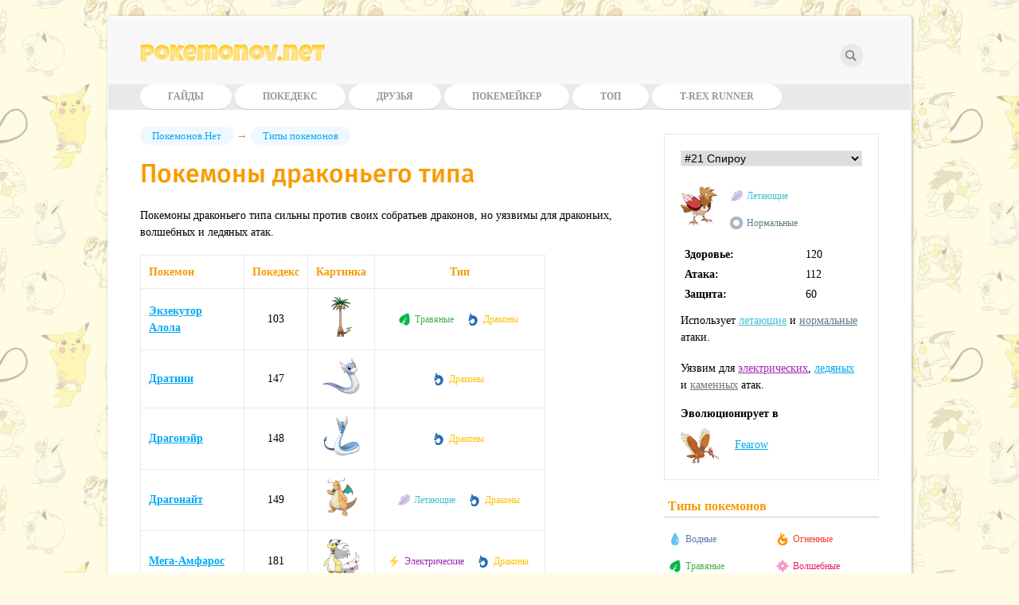

--- FILE ---
content_type: text/html; charset=UTF-8
request_url: https://pokemonov.net/drakony-pokemony
body_size: 16046
content:
<!DOCTYPE html>
<html lang=ru>
<head>
<title>Покемоны типа "Дракон": картинки и список имен</title>
<meta name=description content="Список покемонов драконьего типа с именами, картинками и дополнительными стихиями, определяющими эффективность против других существ из Pokemon GO.">
<meta name=keywords content="драконы покемоны драконьего тип картинки список">
<meta http-equiv=Content-Type content="text/html; charset=UTF-8">
<meta name=viewport content="width=device-width, initial-scale=1">
<base href="https://pokemonov.net/"></base>
<link rel="canonical" href="https://pokemonov.net/drakony-pokemony"/>
<link rel=stylesheet href="/pokemonov/css/style.css" type="text/css" media=all>
<link rel=stylesheet href="/pokemonov/css/genericons-neue.min.css" type="text/css" media=all>
<link rel="shortcut icon" type="image/x-icon" href="/favicon.ico">
<link href="/pokemonov/css/fonts.css" rel="stylesheet">
</head>
<body>
<div id="content" class="c">
<div id="head">
<div class="logo"><a href="/" title="Сайт о Pokemon GO">Pokemonov.net</a>
<form role="search" id="search-form" class="search-form" action="search" method="get" autocomplete="off">
<label><input type="search" id="searchDynamic" class="search-field" data-url="/searchpok.json" placeholder="Что искать?" value="" name="s" title="Искать:"></label>
<input type="submit" class="search-submit" value="Найти!">
</form>
</div>
<div id="topmenu" class="menu">
<div class="topmenuhider genicon"><div class="mleft"></div><div class="mright"></div></div>
<ul>
<li><a href="/guides/" title="Гайды Pokemon GO">Гайды</a></li>
<li><a href="/pokedex/" title="Покедекс Pokemon GO">Покедекс</a></li>
<li><a href="/friends/" title="Найти друзей в Pokemon GO">Друзья</a></li>
<li><a href="/pokemaker" title="Покемейкер">Покемейкер</a></li>
<li><a href="/top" title="Топ Pokemon GO">Топ</a></li>
<li><a href="https://trex-runner.com" title="T-Rex Runner" target="_blank" rel="nofollow">T-Rex Runner</a></li>
</ul>
</div>
</div>
<div id="maincontent">
<div id="breadcrumbs"><span class="pokecrumb"><span class="firstcrumb"><a class="B_homeCrumb" href="/" title="Покемонов Нет">Покемонов.Нет</a></span>  &rarr;  <span class="lastcrumb"><a class="B_crumb" href="/tipy/" title="Типы покемонов">Типы покемонов</a></span></span></div>
<h1>Покемоны драконьего типа</h1>
<p>Покемоны драконьего типа сильны против своих собратьев драконов, но уязвимы для драконьих, волшебных и ледяных атак.</p>
<ul class="info allmoves center">
<li><span>Покемон</span><span>Покедекс</span><span>Картинка</span><span>Тип</span></li>
<li><span><a href="/exeggutor-alola" title="Экзекутор Алола">Экзекутор Алола</a></span><span>103</span><span><a href="/exeggutor-alola" title="Экзекутор Алола"><img itemprop="image" src="/assets/images/pokemony/exeggutor-alola.png" alt="Экзекутор Алола" /></a></span><span class="type"><a class="travyanye" href="/travyanye-pokemony" title="Травяной тип покемонов"><i></i>Травяные</a><a class="drakony" href="/drakony-pokemony" title="Драконий тип покемонов"><i></i>Драконы</a></span></li><li><span><a href="/dratini" title="Дратини">Дратини</a></span><span>147</span><span><a href="/dratini" title="Дратини"><img itemprop="image" src="/assets/images/pokemony/dratini.png" alt="Дратини" /></a></span><span class="type"><a class="drakony" href="/drakony-pokemony" title="Драконий тип покемонов"><i></i>Драконы</a></span></li><li><span><a href="/dragonair" title="Драгонэйр">Драгонэйр</a></span><span>148</span><span><a href="/dragonair" title="Драгонэйр"><img itemprop="image" src="/assets/images/pokemony/dragonair.png" alt="Драгонэйр" /></a></span><span class="type"><a class="drakony" href="/drakony-pokemony" title="Драконий тип покемонов"><i></i>Драконы</a></span></li><li><span><a href="/dragonite" title="Драгонайт">Драгонайт</a></span><span>149</span><span><a href="/dragonite" title="Драгонайт"><img itemprop="image" src="/assets/images/pokemony/dragonite.png" alt="Драгонайт" /></a></span><span class="type"><a class="letayushhie" href="/letayushhie-pokemony" title="Летающий тип покемонов"><i></i>Летающие</a><a class="drakony" href="/drakony-pokemony" title="Драконий тип покемонов"><i></i>Драконы</a></span></li><li><span><a href="/ampharos-mega" title="Мега-Амфарос">Мега-Амфарос</a></span><span>181</span><span><a href="/ampharos-mega" title="Мега-Амфарос"><img itemprop="image" src="/assets/images/pokemony/ampharos-mega.png" alt="Мега-Амфарос" /></a></span><span class="type"><a class="elektricheskie" href="/elektricheskie-pokemony" title="Электрический тип покемонов"><i></i>Электрические</a><a class="drakony" href="/drakony-pokemony" title="Драконий тип покемонов"><i></i>Драконы</a></span></li><li><span><a href="/kingdra" title="Кингдра">Кингдра</a></span><span>230</span><span><a href="/kingdra" title="Кингдра"><img itemprop="image" src="/assets/images/pokemony/kingdra.png" alt="Кингдра" /></a></span><span class="type"><a class="vodnye" href="/vodnye-pokemony" title="Водный тип покемонов"><i></i>Водные</a><a class="drakony" href="/drakony-pokemony" title="Драконий тип покемонов"><i></i>Драконы</a></span></li><li><span><a href="/vibrava" title="Вибрава">Вибрава</a></span><span>329</span><span><a href="/vibrava" title="Вибрава"><img itemprop="image" src="/assets/images/pokemony/vibrava.png" alt="Вибрава" /></a></span><span class="type"><a class="drakony" href="/drakony-pokemony" title="Драконий тип покемонов"><i></i>Драконы</a><a class="zemlyanye" href="/zemlyanye-pokemony" title="Земляной тип покемонов"><i></i>Земляные</a></span></li><li><span><a href="/flygon" title="Флайгон">Флайгон</a></span><span>330</span><span><a href="/flygon" title="Флайгон"><img itemprop="image" src="/assets/images/pokemony/flygon.png" alt="Флайгон" /></a></span><span class="type"><a class="drakony" href="/drakony-pokemony" title="Драконий тип покемонов"><i></i>Драконы</a><a class="zemlyanye" href="/zemlyanye-pokemony" title="Земляной тип покемонов"><i></i>Земляные</a></span></li><li><span><a href="/altaria/" title="Алтария">Алтария</a></span><span>334</span><span><a href="/altaria/" title="Алтария"><img itemprop="image" src="/assets/images/pokemony/altaria.png" alt="Алтария" /></a></span><span class="type"><a class="letayushhie" href="/letayushhie-pokemony" title="Летающий тип покемонов"><i></i>Летающие</a><a class="drakony" href="/drakony-pokemony" title="Драконий тип покемонов"><i></i>Драконы</a></span></li><li><span><a href="/altaria-mega" title="Мега-Алтария">Мега-Алтария</a></span><span>334</span><span><a href="/altaria-mega" title="Мега-Алтария"><img itemprop="image" src="/assets/images/pokemony/altaria-mega.png" alt="Мега-Алтария" /></a></span><span class="type"><a class="drakony" href="/drakony-pokemony" title="Драконий тип покемонов"><i></i>Драконы</a><a class="volshebnye" href="/volshebnye-pokemony" title="Волшебный тип покемонов"><i></i>Волшебные</a></span></li><li><span><a href="/bagon" title="Багон">Багон</a></span><span>371</span><span><a href="/bagon" title="Багон"><img itemprop="image" src="/assets/images/pokemony/bagon.png" alt="Багон" /></a></span><span class="type"><a class="drakony" href="/drakony-pokemony" title="Драконий тип покемонов"><i></i>Драконы</a></span></li><li><span><a href="/shelgon" title="Шелгон">Шелгон</a></span><span>372</span><span><a href="/shelgon" title="Шелгон"><img itemprop="image" src="/assets/images/pokemony/shelgon.png" alt="Шелгон" /></a></span><span class="type"><a class="drakony" href="/drakony-pokemony" title="Драконий тип покемонов"><i></i>Драконы</a></span></li><li><span><a href="/salamence" title="Саламенс">Саламенс</a></span><span>373</span><span><a href="/salamence" title="Саламенс"><img itemprop="image" src="/assets/images/pokemony/salamence.png" alt="Саламенс" /></a></span><span class="type"><a class="letayushhie" href="/letayushhie-pokemony" title="Летающий тип покемонов"><i></i>Летающие</a><a class="drakony" href="/drakony-pokemony" title="Драконий тип покемонов"><i></i>Драконы</a></span></li><li><span><a href="/latias" title="Латиас">Латиас</a></span><span>380</span><span><a href="/latias" title="Латиас"><img itemprop="image" src="/assets/images/pokemony/latias.png" alt="Латиас" /></a></span><span class="type"><a class="drakony" href="/drakony-pokemony" title="Драконий тип покемонов"><i></i>Драконы</a><a class="psihicheskie" href="/psihicheskie-pokemony" title="Психический тип покемонов"><i></i>Психические</a></span></li><li><span><a href="/latios" title="Латиос">Латиос</a></span><span>381</span><span><a href="/latios" title="Латиос"><img itemprop="image" src="/assets/images/pokemony/latios.png" alt="Латиос" /></a></span><span class="type"><a class="drakony" href="/drakony-pokemony" title="Драконий тип покемонов"><i></i>Драконы</a><a class="psihicheskie" href="/psihicheskie-pokemony" title="Психический тип покемонов"><i></i>Психические</a></span></li><li><span><a href="/rayquaza" title="Рейкваза">Рейкваза</a></span><span>384</span><span><a href="/rayquaza" title="Рейкваза"><img itemprop="image" src="/assets/images/pokemony/rayquaza.png" alt="Рейкваза" /></a></span><span class="type"><a class="letayushhie" href="/letayushhie-pokemony" title="Летающий тип покемонов"><i></i>Летающие</a><a class="drakony" href="/drakony-pokemony" title="Драконий тип покемонов"><i></i>Драконы</a></span></li><li><span><a href="/gible" title="Гибл">Гибл</a></span><span>443</span><span><a href="/gible" title="Гибл"><img itemprop="image" src="/assets/images/pokemony/gible.png" alt="Гибл" /></a></span><span class="type"><a class="drakony" href="/drakony-pokemony" title="Драконий тип покемонов"><i></i>Драконы</a><a class="zemlyanye" href="/zemlyanye-pokemony" title="Земляной тип покемонов"><i></i>Земляные</a></span></li><li><span><a href="/gabite" title="Габайт">Габайт</a></span><span>444</span><span><a href="/gabite" title="Габайт"><img itemprop="image" src="/assets/images/pokemony/gabite.png" alt="Габайт" /></a></span><span class="type"><a class="drakony" href="/drakony-pokemony" title="Драконий тип покемонов"><i></i>Драконы</a><a class="zemlyanye" href="/zemlyanye-pokemony" title="Земляной тип покемонов"><i></i>Земляные</a></span></li><li><span><a href="/garchomp" title="Гарчомп">Гарчомп</a></span><span>445</span><span><a href="/garchomp" title="Гарчомп"><img itemprop="image" src="/assets/images/pokemony/garchomp.png" alt="Гарчомп" /></a></span><span class="type"><a class="drakony" href="/drakony-pokemony" title="Драконий тип покемонов"><i></i>Драконы</a><a class="zemlyanye" href="/zemlyanye-pokemony" title="Земляной тип покемонов"><i></i>Земляные</a></span></li><li><span><a href="/dialga" title="Диалга">Диалга</a></span><span>483</span><span><a href="/dialga" title="Диалга"><img itemprop="image" src="/assets/images/pokemony/dialga.png" alt="Диалга" /></a></span><span class="type"><a class="drakony" href="/drakony-pokemony" title="Драконий тип покемонов"><i></i>Драконы</a><a class="stalnye" href="/stalnye-pokemony" title="Стальной тип покемонов"><i></i>Стальные</a></span></li><li><span><a href="/palkia" title="Палкия">Палкия</a></span><span>484</span><span><a href="/palkia" title="Палкия"><img itemprop="image" src="/assets/images/pokemony/palkia.png" alt="Палкия" /></a></span><span class="type"><a class="vodnye" href="/vodnye-pokemony" title="Водный тип покемонов"><i></i>Водные</a><a class="drakony" href="/drakony-pokemony" title="Драконий тип покемонов"><i></i>Драконы</a></span></li><li><span><a href="/giratina-original" title="Гиратина (оригинальная форма)">Гиратина (оригинальная форма)</a></span><span>487</span><span><a href="/giratina-original" title="Гиратина (оригинальная форма)"><img itemprop="image" src="/assets/images/pokemony/giratina-original.png" alt="Гиратина (оригинальная форма)" /></a></span><span class="type"><a class="drakony" href="/drakony-pokemony" title="Драконий тип покемонов"><i></i>Драконы</a><a class="prizraki" href="/prizraki-pokemony" title="Призрачный тип покемонов"><i></i>Призраки</a></span></li><li><span><a href="/giratina/" title="Гиратина">Гиратина</a></span><span>487</span><span><a href="/giratina/" title="Гиратина"><img itemprop="image" src="/assets/images/pokemony/giratina.png" alt="Гиратина" /></a></span><span class="type"><a class="drakony" href="/drakony-pokemony" title="Драконий тип покемонов"><i></i>Драконы</a><a class="prizraki" href="/prizraki-pokemony" title="Призрачный тип покемонов"><i></i>Призраки</a></span></li><li><span><a href="/axew" title="Аксью">Аксью</a></span><span>610</span><span><a href="/axew" title="Аксью"><img itemprop="image" src="/assets/images/pokemony/axew.png" alt="Аксью" /></a></span><span class="type"><a class="drakony" href="/drakony-pokemony" title="Драконий тип покемонов"><i></i>Драконы</a></span></li><li><span><a href="/fraxure" title="Фраксур">Фраксур</a></span><span>611</span><span><a href="/fraxure" title="Фраксур"><img itemprop="image" src="/assets/images/pokemony/fraxure.png" alt="Фраксур" /></a></span><span class="type"><a class="drakony" href="/drakony-pokemony" title="Драконий тип покемонов"><i></i>Драконы</a></span></li><li><span><a href="/haxorus" title="Хаксорус">Хаксорус</a></span><span>612</span><span><a href="/haxorus" title="Хаксорус"><img itemprop="image" src="/assets/images/pokemony/haxorus.png" alt="Хаксорус" /></a></span><span class="type"><a class="drakony" href="/drakony-pokemony" title="Драконий тип покемонов"><i></i>Драконы</a></span></li><li><span><a href="/druddigon" title="Драддигон">Драддигон</a></span><span>621</span><span><a href="/druddigon" title="Драддигон"><img itemprop="image" src="/assets/images/pokemony/druddigon.png" alt="Драддигон" /></a></span><span class="type"><a class="drakony" href="/drakony-pokemony" title="Драконий тип покемонов"><i></i>Драконы</a></span></li><li><span><a href="/deino" title="Дейно">Дейно</a></span><span>633</span><span><a href="/deino" title="Дейно"><img itemprop="image" src="/assets/images/pokemony/deino.png" alt="Дейно" /></a></span><span class="type"><a class="drakony" href="/drakony-pokemony" title="Драконий тип покемонов"><i></i>Драконы</a><a class="temnye" href="/temnye-pokemony" title="Темный тип покемонов"><i></i>Темные</a></span></li><li><span><a href="/zweilous" title="Цвайлус">Цвайлус</a></span><span>634</span><span><a href="/zweilous" title="Цвайлус"><img itemprop="image" src="/assets/images/pokemony/zweilous.png" alt="Цвайлус" /></a></span><span class="type"><a class="drakony" href="/drakony-pokemony" title="Драконий тип покемонов"><i></i>Драконы</a><a class="temnye" href="/temnye-pokemony" title="Темный тип покемонов"><i></i>Темные</a></span></li><li><span><a href="/hydreigon" title="Гидрайгон">Гидрайгон</a></span><span>635</span><span><a href="/hydreigon" title="Гидрайгон"><img itemprop="image" src="/assets/images/pokemony/hydreigon.png" alt="Гидрайгон" /></a></span><span class="type"><a class="drakony" href="/drakony-pokemony" title="Драконий тип покемонов"><i></i>Драконы</a><a class="temnye" href="/temnye-pokemony" title="Темный тип покемонов"><i></i>Темные</a></span></li><li><span><a href="/reshiram" title="Реширам">Реширам</a></span><span>643</span><span><a href="/reshiram" title="Реширам"><img itemprop="image" src="/assets/images/pokemony/reshiram.png" alt="Реширам" /></a></span><span class="type"><a class="ognennye" href="/ognennye-pokemony" title="Огненные тип покемонов"><i></i>Огненные</a><a class="drakony" href="/drakony-pokemony" title="Драконий тип покемонов"><i></i>Драконы</a></span></li><li><span><a href="/zekrom" title="Зекром">Зекром</a></span><span>644</span><span><a href="/zekrom" title="Зекром"><img itemprop="image" src="/assets/images/pokemony/zekrom.png" alt="Зекром" /></a></span><span class="type"><a class="elektricheskie" href="/elektricheskie-pokemony" title="Электрический тип покемонов"><i></i>Электрические</a><a class="drakony" href="/drakony-pokemony" title="Драконий тип покемонов"><i></i>Драконы</a></span></li><li><span><a href="/kyurem/" title="Кюрем">Кюрем</a></span><span>646</span><span><a href="/kyurem/" title="Кюрем"><img itemprop="image" src="/assets/images/pokemony/kyurem.png" alt="Кюрем" /></a></span><span class="type"><a class="drakony" href="/drakony-pokemony" title="Драконий тип покемонов"><i></i>Драконы</a><a class="ledyanye" href="/ledyanye-pokemony" title="Ледяной тип покемонов"><i></i>Ледяные</a></span></li><li><span><a href="/kyurem-white" title="Белый Кюрем">Белый Кюрем</a></span><span>646</span><span><a href="/kyurem-white" title="Белый Кюрем"><img itemprop="image" src="/assets/images/pokemony/kyurem-white.png" alt="Белый Кюрем" /></a></span><span class="type"><a class="drakony" href="/drakony-pokemony" title="Драконий тип покемонов"><i></i>Драконы</a><a class="ledyanye" href="/ledyanye-pokemony" title="Ледяной тип покемонов"><i></i>Ледяные</a></span></li><li><span><a href="/kyurem-black" title="Черный Кюрем">Черный Кюрем</a></span><span>646</span><span><a href="/kyurem-black" title="Черный Кюрем"><img itemprop="image" src="/assets/images/pokemony/kyurem-black.png" alt="Черный Кюрем" /></a></span><span class="type"><a class="drakony" href="/drakony-pokemony" title="Драконий тип покемонов"><i></i>Драконы</a><a class="ledyanye" href="/ledyanye-pokemony" title="Ледяной тип покемонов"><i></i>Ледяные</a></span></li><li><span><a href="/dragalge" title="Драгалг">Драгалг</a></span><span>691</span><span><a href="/dragalge" title="Драгалг"><img itemprop="image" src="/assets/images/pokemony/dragalge.png" alt="Драгалг" /></a></span><span class="type"><a class="drakony" href="/drakony-pokemony" title="Драконий тип покемонов"><i></i>Драконы</a><a class="yadovitye" href="/yadovitye-pokemony" title="Ядовитый тип покемонов"><i></i>Ядовитые</a></span></li><li><span><a href="/tyrunt" title="Тайрант">Тайрант</a></span><span>696</span><span><a href="/tyrunt" title="Тайрант"><img itemprop="image" src="/assets/images/pokemony/tyrunt.png" alt="Тайрант" /></a></span><span class="type"><a class="kamennye" href="/kamennye-pokemony" title="Каменный тип покемонов"><i></i>Каменные</a><a class="drakony" href="/drakony-pokemony" title="Драконий тип покемонов"><i></i>Драконы</a></span></li><li><span><a href="/tyrantrum" title="Тайрантрум">Тайрантрум</a></span><span>697</span><span><a href="/tyrantrum" title="Тайрантрум"><img itemprop="image" src="/assets/images/pokemony/tyrantrum.png" alt="Тайрантрум" /></a></span><span class="type"><a class="kamennye" href="/kamennye-pokemony" title="Каменный тип покемонов"><i></i>Каменные</a><a class="drakony" href="/drakony-pokemony" title="Драконий тип покемонов"><i></i>Драконы</a></span></li><li><span><a href="/goomy" title="Гуми">Гуми</a></span><span>704</span><span><a href="/goomy" title="Гуми"><img itemprop="image" src="/assets/images/pokemony/goomy.png" alt="Гуми" /></a></span><span class="type"><a class="drakony" href="/drakony-pokemony" title="Драконий тип покемонов"><i></i>Драконы</a></span></li><li><span><a href="/sliggoo" title="Слиггу">Слиггу</a></span><span>705</span><span><a href="/sliggoo" title="Слиггу"><img itemprop="image" src="/assets/images/pokemony/sliggoo.png" alt="Слиггу" /></a></span><span class="type"><a class="drakony" href="/drakony-pokemony" title="Драконий тип покемонов"><i></i>Драконы</a></span></li><li><span><a href="/goodra" title="Гудра">Гудра</a></span><span>706</span><span><a href="/goodra" title="Гудра"><img itemprop="image" src="/assets/images/pokemony/goodra.png" alt="Гудра" /></a></span><span class="type"><a class="drakony" href="/drakony-pokemony" title="Драконий тип покемонов"><i></i>Драконы</a></span></li><li><span><a href="/noibat" title="Нойбат">Нойбат</a></span><span>714</span><span><a href="/noibat" title="Нойбат"><img itemprop="image" src="/assets/images/pokemony/noibat.png" alt="Нойбат" /></a></span><span class="type"><a class="letayushhie" href="/letayushhie-pokemony" title="Летающий тип покемонов"><i></i>Летающие</a><a class="drakony" href="/drakony-pokemony" title="Драконий тип покемонов"><i></i>Драконы</a></span></li><li><span><a href="/noivern" title="Нойверн">Нойверн</a></span><span>715</span><span><a href="/noivern" title="Нойверн"><img itemprop="image" src="/assets/images/pokemony/noivern.png" alt="Нойверн" /></a></span><span class="type"><a class="letayushhie" href="/letayushhie-pokemony" title="Летающий тип покемонов"><i></i>Летающие</a><a class="drakony" href="/drakony-pokemony" title="Драконий тип покемонов"><i></i>Драконы</a></span></li><li><span><a href="/zygarde" title="Зайгард">Зайгард</a></span><span>718</span><span><a href="/zygarde" title="Зайгард"><img itemprop="image" src="/assets/images/pokemony/zygarde.png" alt="Зайгард" /></a></span><span class="type"><a class="drakony" href="/drakony-pokemony" title="Драконий тип покемонов"><i></i>Драконы</a><a class="zemlyanye" href="/zemlyanye-pokemony" title="Земляной тип покемонов"><i></i>Земляные</a></span></li>
</ul>
<div id="vk_comments"></div>
</div>
<div id="sidebar">
<div class="sidebarx"></div>
<div class="sideblock">
<select id="pokeselect"><option value="31">#1 Бульбазавр</option>
<option value="33">#2 Айвизавр</option>
<option value="34">#3 Венузавр</option><option value="772">#3 Мега-Венузавр</option>

<option value="35">#4 Чармандер</option>
<option value="36">#5 Чармилион</option>
<option value="46">#6 Чаризард</option><option value="774">#6 Мега-Чаризард X</option>
<option value="773">#6 Мега-Чаризард Y</option>

<option value="37">#7 Сквиртл</option>
<option value="40">#8 Вартортл</option>
<option value="41">#9 Бластойз</option><option value="771">#9 Мега-Бластойз</option>

<option value="38">#10 Катерпи</option>
<option value="39">#11 Метапод</option>
<option value="42">#12 Баттерфри</option>
<option value="43">#13 Видл</option>
<option value="44">#14 Какуна</option>
<option value="45">#15 Бидрилл</option><option value="770">#15 Мега-Бидрилл</option>

<option value="66">#16 Пиджи</option>
<option value="67">#17 Пиджеотто</option>
<option value="68">#18 Пиджеот</option><option value="775">#18 Мега-Пиджеот</option>

<option value="69">#19 Раттата</option><option value="765">#19 Раттата Алола</option>

<option value="70">#20 Ратикейт</option><option value="766">#20 Ратикейт Алола</option>

<option value="71">#21 Спироу</option>
<option value="72">#22 Фироу</option>
<option value="73">#23 Эканс</option>
<option value="74">#24 Эрбок</option>
<option value="75">#25 Пикачу</option>
<option value="76">#26 Райчу</option><option value="562">#26 Райчу Алола</option>

<option value="77">#27 Сэндшрю</option><option value="767">#27 Сэндшрю Алола</option>

<option value="78">#28 Сэндслэш</option><option value="768">#28 Сэндслэш Алола</option>

<option value="79">#29 Нидоран (самка)</option>
<option value="80">#30 Нидорина</option>
<option value="81">#31 Нидоквин</option>
<option value="82">#32 Нидоран (самец)</option>
<option value="83">#33 Нидорино</option>
<option value="84">#34 Нидокинг</option>
<option value="85">#35 Клефейри</option>
<option value="86">#36 Клефейбл</option>
<option value="87">#37 Вульпикс</option><option value="740">#37 Вульпикс Алола</option>

<option value="88">#38 Найнтейлс</option><option value="741">#38 Найнтейлс Алола</option>

<option value="89">#39 Джиглипуф</option>
<option value="90">#40 Виглитафф</option>
<option value="91">#41 Зубат</option>
<option value="92">#42 Голбат</option>
<option value="93">#43 Одиш</option>
<option value="94">#44 Глум</option>
<option value="95">#45 Вайлплум</option>
<option value="97">#46 Парас</option>
<option value="98">#47 Парасект</option>
<option value="99">#48 Венонат</option>
<option value="100">#49 Веномот</option>
<option value="101">#50 Диглетт</option><option value="763">#50 Диглетт Алола</option>

<option value="102">#51 Дагтрио</option><option value="764">#51 Дагтрио Алола</option>

<option value="103">#52 Мяут</option><option value="744">#52 Мяут Алола</option>
<option value="746">#52 Мяут Галар</option>

<option value="104">#53 Персиан</option><option value="745">#53 Персиан Алола</option>

<option value="105">#54 Псайдак</option>
<option value="106">#55 Голдак</option>
<option value="107">#56 Манки</option>
<option value="108">#57 Праймейп</option>
<option value="109">#58 Гроулит</option>
<option value="110">#59 Арканайн</option>
<option value="111">#60 Поливаг</option>
<option value="112">#61 Поливирл</option>
<option value="113">#62 Поливрат</option>
<option value="114">#63 Абра</option>
<option value="115">#64 Кадабра</option>
<option value="116">#65 Алаказам</option>
<option value="117">#66 Мачоп</option>
<option value="118">#67 Мачок</option>
<option value="119">#68 Мачамп</option>
<option value="120">#69 Беллспраут</option>
<option value="121">#70 Випинбелл</option>
<option value="122">#71 Виктрибел</option>
<option value="123">#72 Тентакул</option>
<option value="124">#73 Тентакруэль</option>
<option value="125">#74 Геодуд</option><option value="760">#74 Геодуд Алола</option>

<option value="126">#75 Гравелер</option><option value="761">#75 Гравелер Алола</option>

<option value="127">#76 Голем</option><option value="762">#76 Голем Алола</option>

<option value="129">#77 Понита</option><option value="778">#77 Понита Галар</option>

<option value="130">#78 Рапидаш</option><option value="779">#78 Рапидаш Галар</option>

<option value="131">#79 Слоупок</option><option value="875">#79 Слоупок Галар</option>

<option value="132">#80 Слоубро</option><option value="865">#80 Слоубро Галар</option>
<option value="864">#80 Мега-Слоубро</option>

<option value="133">#81 Магнемайт</option>
<option value="134">#82 Магнетон</option>
<option value="135">#83 Фарфетч'д</option><option value="756">#83 Фарфетч'д Галар</option>

<option value="136">#84 Додуо</option>
<option value="137">#85 Додрио</option>
<option value="138">#86 Сил</option>
<option value="139">#87 Дьюгонг</option>
<option value="140">#88 Граймер</option><option value="743">#88 Граймер Алола</option>

<option value="141">#89 Мак</option><option value="742">#89 Мак Алола</option>

<option value="142">#90 Шеллдер</option>
<option value="143">#91 Клойстер</option>
<option value="144">#92 Гастли</option>
<option value="145">#93 Хонтер</option>
<option value="146">#94 Генгар</option><option value="777">#94 Мега-Генгар</option>

<option value="147">#95 Оникс</option>
<option value="148">#96 Дроузи</option>
<option value="149">#97 Гипно</option>
<option value="150">#98 Краби</option>
<option value="151">#99 Кинглер</option>
<option value="152">#100 Волторб</option>
<option value="153">#101 Электрод</option>
<option value="154">#102 Экзеггут</option>
<option value="155">#103 Экзекутор</option><option value="758">#103 Экзекутор Алола</option>

<option value="156">#104 Кубон</option>
<option value="157">#105 Маровак</option><option value="738">#105 Маровак Алола</option>

<option value="158">#106 Хитмонли</option>
<option value="159">#107 Хитмончан</option>
<option value="160">#108 Ликитунг</option>
<option value="162">#109 Коффинг</option>
<option value="161">#110 Визинг</option><option value="759">#110 Визинг Галар</option>

<option value="163">#111 Райхорн</option>
<option value="164">#112 Райдон</option>
<option value="165">#113 Ченси</option>
<option value="166">#114 Тангела</option>
<option value="167">#115 Кангасхан</option>
<option value="169">#116 Хорси</option>
<option value="170">#117 Сидра</option>
<option value="171">#118 Голдин</option>
<option value="172">#119 Сикинг</option>
<option value="173">#120 Старью</option>
<option value="174">#121 Старми</option>
<option value="175">#122 Мистер Майм</option><option value="806">#122 Мистер Майм Галар</option>

<option value="176">#123 Скайтер</option>
<option value="177">#124 Джинкс</option>
<option value="178">#125 Электробаз</option>
<option value="179">#126 Магмар</option>
<option value="180">#127 Пинсир</option>
<option value="181">#128 Таурус</option>
<option value="182">#129 Мэджикарп</option>
<option value="183">#130 Гаярдос</option><option value="863">#130 Мега-Гиарадос</option>

<option value="184">#131 Лапрас</option>
<option value="185">#132 Дитто</option>
<option value="186">#133 Иви</option>
<option value="187">#134 Вапореон</option>
<option value="188">#135 Джолтеон</option>
<option value="189">#136 Флареон</option>
<option value="191">#137 Поригон</option>
<option value="192">#138 Оманайт</option>
<option value="193">#139 Омастар</option>
<option value="194">#140 Кабуто</option>
<option value="195">#141 Кабутопс</option>
<option value="196">#142 Аэродактиль</option>
<option value="197">#143 Снорлакс</option>
<option value="198">#144 Артикуно</option>
<option value="199">#145 Запдос</option>
<option value="200">#146 Молтрес</option>
<option value="201">#147 Дратини</option>
<option value="202">#148 Драгонэйр</option>
<option value="203">#149 Драгонайт</option>
<option value="204">#150 Мьюту</option><option value="752">#150 Мьюту в броне</option>

<option value="205">#151 Мью</option>
<option value="207">#152 Чикорита</option>
<option value="208">#153 Бейлиф</option>
<option value="209">#154 Меганиум</option>
<option value="210">#155 Синдаквил</option>
<option value="211">#156 Квилава</option>
<option value="212">#157 Тайфложн</option>
<option value="213">#158 Тотодайл</option>
<option value="214">#159 Кроконав</option>
<option value="215">#160 Фералигатор</option>
<option value="216">#161 Сентрет</option>
<option value="217">#162 Фуррет</option>
<option value="218">#163 Хут-хут</option>
<option value="219">#164 Ноктаул</option>
<option value="220">#165 Ледиба</option>
<option value="221">#166 Ледиан</option>
<option value="222">#167 Спинарак</option>
<option value="223">#168 Ариадос</option>
<option value="224">#169 Кробат</option>
<option value="225">#170 Чинчоу</option>
<option value="226">#171 Лантурн</option>
<option value="227">#172 Пичу</option>
<option value="228">#173 Клеффа</option>
<option value="229">#174 Иглибафф</option>
<option value="230">#175 Тогепи</option>
<option value="231">#176 Тогетик</option>
<option value="232">#177 Нату</option>
<option value="233">#178 Ксату</option>
<option value="234">#179 Марип</option>
<option value="235">#180 Флаффи</option>
<option value="236">#181 Амфарос</option><option value="867">#181 Мега-Амфарос</option>

<option value="237">#182 Белоссом</option>
<option value="238">#183 Мэрилл</option>
<option value="239">#184 Азумэрилл</option>
<option value="240">#185 Судовудо</option>
<option value="241">#186 Политоед</option>
<option value="242">#187 Хоппип</option>
<option value="243">#188 Скиплум</option>
<option value="244">#189 Джамплафф</option>
<option value="245">#190 Айпом</option>
<option value="246">#191 Санкерн</option>
<option value="247">#192 Санфлора</option>
<option value="248">#193 Янма</option>
<option value="249">#194 Вупер</option>
<option value="250">#195 Квагсир</option>
<option value="251">#196 Эспеон</option>
<option value="252">#197 Умбреон</option>
<option value="253">#198 Маркроу</option>
<option value="254">#199 Слоукинг</option><option value="866">#199 Слоукинг Галар</option>

<option value="255">#200 Мисдривус</option>
<option value="256">#201 Анноун</option>
<option value="257">#202 Воббуффет</option>
<option value="258">#203 Жирафарик</option>
<option value="259">#204 Пинеко</option>
<option value="260">#205 Форетресс</option>
<option value="261">#206 Данспарс</option>
<option value="262">#207 Глигар</option>
<option value="263">#208 Стиликс</option>
<option value="264">#209 Снаббул</option>
<option value="265">#210 Грэнбул</option>
<option value="266">#211 Квилфиш</option>
<option value="267">#212 Скизор</option>
<option value="268">#213 Шакл</option>
<option value="269">#214 Геракросс</option>
<option value="270">#215 Снизил</option>
<option value="271">#216 Теддиурса</option>
<option value="272">#217 Урсаринг</option>
<option value="273">#218 Слагма</option>
<option value="274">#219 Магкарго</option>
<option value="275">#220 Свайнаб</option>
<option value="276">#221 Пилосвайн</option>
<option value="277">#222 Корсола</option>
<option value="278">#223 Реморейд</option>
<option value="279">#224 Октилерия</option>
<option value="280">#225 Делибёрд</option>
<option value="281">#226 Мантин</option>
<option value="282">#227 Скармори</option>
<option value="283">#228 Хондар</option>
<option value="284">#229 Хондум</option><option value="776">#229 Мега-Хондум</option>

<option value="285">#230 Кингдра</option>
<option value="286">#231 Фанпи</option>
<option value="287">#232 Донфан</option>
<option value="288">#233 Поригон2</option>
<option value="289">#234 Стантлер</option>
<option value="290">#235 Смиргл</option>
<option value="291">#236 Тирог</option>
<option value="292">#237 Хитмонтоп</option>
<option value="293">#238 Смучум</option>
<option value="295">#239 Элекид</option>
<option value="296">#240 Магби</option>
<option value="297">#241 Милтанк</option>
<option value="298">#242 Блисси</option>
<option value="299">#243 Райкоу</option>
<option value="300">#244 Энтей</option>
<option value="301">#245 Сайкун</option>
<option value="302">#246 Ларвитар</option>
<option value="303">#247 Пупитар</option>
<option value="304">#248 Тиранитар</option>
<option value="305">#249 Лугия</option>
<option value="306">#250 Хо-ох</option>
<option value="307">#251 Селеби</option>
<option value="308">#252 Трико</option>
<option value="309">#253 Гровайл</option>
<option value="310">#254 Скептайл</option>
<option value="311">#255 Торчик</option>
<option value="312">#256 Комбаскен</option>
<option value="313">#257 Блазикен</option>
<option value="314">#258 Мадкип</option>
<option value="315">#259 Марштомп</option>
<option value="316">#260 Свамперт</option>
<option value="317">#261 Пучиена</option>
<option value="318">#262 Майтиена</option>
<option value="319">#263 Зигзагун</option><option value="753">#263 Зигзагун Галар</option>

<option value="320">#264 Лайнун</option><option value="754">#264 Лайнун Галар</option>

<option value="321">#265 Вурмпл</option>
<option value="322">#266 Силкун</option>
<option value="323">#267 Бьютифлай</option>
<option value="324">#268 Каскун</option>
<option value="325">#269 Дастокс</option>
<option value="326">#270 Лотад</option>
<option value="327">#271 Ламбре</option>
<option value="328">#272 Лудиколо</option>
<option value="329">#273 Сидот</option>
<option value="330">#274 Назлиф</option>
<option value="331">#275 Шифтри</option>
<option value="332">#276 Тейлоу</option>
<option value="333">#277 Свэллоу</option>
<option value="334">#278 Вингал</option>
<option value="335">#279 Пелиппер</option>
<option value="336">#280 Ральтс</option>
<option value="337">#281 Кирлия</option>
<option value="340">#282 Гардевуар</option>
<option value="338">#283 Сурскит</option>
<option value="341">#284 Москирейн</option>
<option value="342">#285 Шрумиш</option>
<option value="343">#286 Брелум</option>
<option value="344">#287 Слакот</option>
<option value="345">#288 Вигорос</option>
<option value="346">#289 Слакинг</option>
<option value="347">#290 Нинкада</option>
<option value="348">#291 Нинджаск</option>
<option value="349">#292 Шединья</option>
<option value="350">#293 Висмур</option>
<option value="351">#294 Лаудред</option>
<option value="352">#295 Эксплауд</option>
<option value="353">#296 Макухита</option>
<option value="354">#297 Харияма</option>
<option value="355">#298 Азурилл</option>
<option value="356">#299 Носпас</option>
<option value="357">#300 Скитти</option>
<option value="358">#301 Делкэтти</option>
<option value="359">#302 Саблай</option>
<option value="360">#303 Мавайл</option>
<option value="361">#304 Арон</option>
<option value="362">#305 Лайрон</option>
<option value="363">#306 Агрон</option>
<option value="364">#307 Медитайт</option>
<option value="365">#308 Медичам</option>
<option value="366">#309 Электрайк</option>
<option value="367">#310 Манектрик</option><option value="862">#310 Мега-Манектрик</option>

<option value="368">#311 Плюсл</option>
<option value="369">#312 Минун</option>
<option value="370">#313 Волбит</option>
<option value="371">#314 Иллюмайз</option>
<option value="372">#315 Розалия</option>
<option value="373">#316 Гульпин</option>
<option value="374">#317 Свалот</option>
<option value="375">#318 Карвана</option>
<option value="376">#319 Шарпедо</option>
<option value="377">#320 Вэйлмир</option>
<option value="378">#321 Вэйлорд</option>
<option value="379">#322 Нумель</option>
<option value="380">#323 Камерупт</option>
<option value="381">#324 Торкол</option>
<option value="382">#325 Споинк</option>
<option value="383">#326 Грумпиг</option>
<option value="384">#327 Спинда</option>
<option value="385">#328 Трапинч</option>
<option value="386">#329 Вибрава</option>
<option value="387">#330 Флайгон</option>
<option value="388">#331 Какнея</option>
<option value="389">#332 Кактурн</option>
<option value="390">#333 Сваблю</option>
<option value="391">#334 Алтария</option><option value="861">#334 Мега-Алтария</option>

<option value="392">#335 Зангус</option>
<option value="393">#336 Севайпер</option>
<option value="394">#337 Лунатон</option>
<option value="395">#338 Солрок</option>
<option value="396">#339 Барбоч</option>
<option value="397">#340 Вискаш</option>
<option value="398">#341 Корфиш</option>
<option value="399">#342 Крадонт</option>
<option value="400">#343 Балтой</option>
<option value="401">#344 Клэйдол</option>
<option value="402">#345 Лилип</option>
<option value="403">#346 Крадили</option>
<option value="404">#347 Анорит</option>
<option value="405">#348 Армальдо</option>
<option value="406">#349 Фибас</option>
<option value="407">#350 Майлотик</option>
<option value="408">#351 Кастформ</option><option value="845">#351 Солнечный Кастформ</option>
<option value="847">#351 Снежный Кастформ</option>
<option value="846">#351 Дождливый Кастформ</option>

<option value="409">#352 Кеклеон</option>
<option value="410">#353 Шапет</option>
<option value="411">#354 Банетта</option>
<option value="412">#355 Даскал</option>
<option value="413">#356 Дасклопс</option>
<option value="414">#357 Тропиус</option>
<option value="415">#358 Чимечо</option>
<option value="416">#359 Абсол</option>
<option value="417">#360 Винаут</option>
<option value="418">#361 Снорант</option>
<option value="419">#362 Глали</option>
<option value="420">#363 Сфил</option>
<option value="421">#364 Силео</option>
<option value="422">#365 Валрейн</option>
<option value="423">#366 Кламперл</option>
<option value="424">#367 Хантейл</option>
<option value="425">#368 Горбисс</option>
<option value="426">#369 Реликант</option>
<option value="427">#370 Лавдиск</option>
<option value="428">#371 Багон</option>
<option value="429">#372 Шелгон</option>
<option value="430">#373 Саламенс</option>
<option value="431">#374 Белдам</option>
<option value="432">#375 Метанг</option>
<option value="433">#376 Метагросс</option>
<option value="434">#377 Реджирок</option>
<option value="435">#378 Реджайс</option>
<option value="436">#379 Реджистил</option>
<option value="437">#380 Латиас</option>
<option value="438">#381 Латиос</option>
<option value="439">#382 Кайогра</option>
<option value="440">#383 Гроудон</option>
<option value="441">#384 Рейкваза</option>
<option value="442">#385 Джирачи</option>
<option value="443">#386 Деоксис</option><option value="444">#386 Деоксис Атака</option>
<option value="445">#386 Деоксис Защита</option>
<option value="446">#386 Деоксис Скорость</option>

<option value="452">#387 Тортвиг</option>
<option value="453">#388 Гротл</option>
<option value="454">#389 Тортерра</option>
<option value="455">#390 Чимчар</option>
<option value="456">#391 Монферно</option>
<option value="457">#392 Инфернейп</option>
<option value="458">#393 Пиплап</option>
<option value="459">#394 Принплап</option>
<option value="460">#395 Эмполеон</option>
<option value="461">#396 Старли</option>
<option value="462">#397 Старэвиа</option>
<option value="463">#398 Стараптор</option>
<option value="464">#399 Бидуф</option>
<option value="465">#400 Бибарель</option>
<option value="466">#401 Крикетот</option>
<option value="467">#402 Крикетьюн</option>
<option value="468">#403 Шинкс</option>
<option value="469">#404 Люксио</option>
<option value="470">#405 Люксрэй</option>
<option value="471">#406 Бадью</option>
<option value="447">#407 Роузрейд</option>
<option value="472">#408 Кранидос</option>
<option value="473">#409 Рампардос</option>
<option value="475">#410 Шелдон</option>
<option value="476">#411 Бастиодон</option>
<option value="477">#412 Бурми</option>
<option value="478">#413 Вормадам</option><option value="558">#413 Песочный Вормадам</option>
<option value="559">#413 Мусорный Вормадам</option>

<option value="479">#414 Мотим</option>
<option value="480">#415 Комби</option>
<option value="481">#416 Веспиквин</option>
<option value="482">#417 Пачирису</option>
<option value="483">#418 Буизель</option>
<option value="484">#419 Флоатзель</option>
<option value="485">#420 Черуби</option>
<option value="486">#421 Черрим</option>
<option value="487">#422 Шеллос</option>
<option value="488">#423 Гастродон</option>
<option value="489">#424 Эмбипом</option>
<option value="490">#425 Дрифлун</option>
<option value="491">#426 Дрифблим</option>
<option value="492">#427 Банири</option>
<option value="493">#428 Лопанни</option><option value="860">#428 Мега-Лопанни</option>

<option value="494">#429 Мисмагиус</option>
<option value="495">#430 Хончкроу</option>
<option value="496">#431 Глеймяу</option>
<option value="497">#432 Пурагли</option>
<option value="498">#433 Чинглинг</option>
<option value="499">#434 Станки</option>
<option value="500">#435 Скунтанк</option>
<option value="501">#436 Бронзор</option>
<option value="502">#437 Бронзонг</option>
<option value="503">#438 Бонсли</option>
<option value="504">#439 Мим Младший</option>
<option value="505">#440 Хэппини</option>
<option value="506">#441 Чатот</option>
<option value="507">#442 Спиритомб</option>
<option value="508">#443 Гибл</option>
<option value="509">#444 Габайт</option>
<option value="510">#445 Гарчомп</option>
<option value="511">#446 Манчлакс</option>
<option value="512">#447 Риолу</option>
<option value="513">#448 Лукарио</option>
<option value="514">#449 Гиппопотас</option>
<option value="515">#450 Гипподон</option>
<option value="516">#451 Скорупи</option>
<option value="517">#452 Драпион</option>
<option value="518">#453 Кроганк</option>
<option value="519">#454 Токсикроук</option>
<option value="520">#455 Карнивайн</option>
<option value="521">#456 Финнеон</option>
<option value="522">#457 Люминеон</option>
<option value="523">#458 Мантик</option>
<option value="524">#459 Сновер</option>
<option value="525">#460 Абомасноу</option><option value="783">#460 Мега-Абомасноу</option>

<option value="526">#461 Вивайл</option>
<option value="527">#462 Магнезон</option>
<option value="528">#463 Ликилики</option>
<option value="529">#464 Райпериор</option>
<option value="530">#465 Тангроут</option>
<option value="531">#466 Элективайр</option>
<option value="532">#467 Магмортар</option>
<option value="533">#468 Тогекисс</option>
<option value="534">#469 Янмега</option>
<option value="535">#470 Лифеон</option>
<option value="536">#471 Гласеон</option>
<option value="537">#472 Глайскор</option>
<option value="538">#473 Мамосвайн</option>
<option value="539">#474 Поригон Z</option>
<option value="540">#475 Галлейд</option>
<option value="448">#476 Пробопасс</option>
<option value="451">#477 Даскнуар</option>
<option value="449">#478 Фросласс</option>
<option value="541">#479 Ротом</option>
<option value="542">#480 Юкси</option>
<option value="543">#481 Месприт</option>
<option value="544">#482 Азельф</option>
<option value="545">#483 Диалга</option>
<option value="546">#484 Палкия</option>
<option value="547">#485 Хитран</option>
<option value="548">#486 Реджигигас</option>
<option value="549">#487 Гиратина</option><option value="550">#487 Гиратина (оригинальная форма)</option>

<option value="551">#488 Кресселия</option>
<option value="552">#489 Фион</option>
<option value="553">#490 Манафи</option>
<option value="554">#491 Даркрай</option>
<option value="555">#492 Шеймин</option><option value="556">#492 Шеймин (Небесная форма)</option>

<option value="557">#493 Аркеус</option>
<option value="569">#494 Виктини</option>
<option value="570">#495 Снайви</option>
<option value="571">#496 Сервайн</option>
<option value="572">#497 Серпериор</option>
<option value="573">#498 Тепиг</option>
<option value="574">#499 Пигнит</option>
<option value="575">#500 Эмбор</option>
<option value="576">#501 Ошавот</option>
<option value="577">#502 Девотт</option>
<option value="578">#503 Самурот</option>
<option value="579">#504 Патрат</option>
<option value="580">#505 Вачхог</option>
<option value="581">#506 Лилипап</option>
<option value="582">#507 Хердиер</option>
<option value="583">#508 Стаутленд</option>
<option value="584">#509 Пуррлойн</option>
<option value="585">#510 Лайпард</option>
<option value="586">#511 Пансейдж</option>
<option value="587">#512 Симисейдж</option>
<option value="588">#513 Пансир</option>
<option value="589">#514 Симисир</option>
<option value="590">#515 Панпур</option>
<option value="591">#516 Симипур</option>
<option value="592">#517 Мунна</option>
<option value="593">#518 Мушарна</option>
<option value="594">#519 Пидов</option>
<option value="595">#520 Транквилл</option>
<option value="596">#521 Анфезант</option>
<option value="597">#522 Блитзл</option>
<option value="598">#523 Зебстрайка</option>
<option value="599">#524 Роггенрола</option>
<option value="600">#525 Болдор</option>
<option value="601">#526 Гигалит</option>
<option value="602">#527 Вубат</option>
<option value="603">#528 Свубэт</option>
<option value="604">#529 Дрилбур</option>
<option value="605">#530 Экскадрил</option>
<option value="606">#531 Аудино</option>
<option value="607">#532 Тимбурр</option>
<option value="608">#533 Гурдур</option>
<option value="609">#534 Конкелдур</option>
<option value="610">#535 Тимпол</option>
<option value="611">#536 Палпитоад</option>
<option value="612">#537 Сейсмитоад</option>
<option value="613">#538 Тро</option>
<option value="614">#539 Соук</option>
<option value="615">#540 Севадл</option>
<option value="616">#541 Свадлун</option>
<option value="618">#542 Ливанни</option>
<option value="617">#543 Венипид</option>
<option value="619">#544 Вирлипид</option>
<option value="620">#545 Сколипид</option>
<option value="621">#546 Коттони</option>
<option value="622">#547 Вимсикотт</option>
<option value="623">#548 Петилил</option>
<option value="624">#549 Лилигант</option>
<option value="625">#550 Баскулин</option>
<option value="626">#551 Сэндайл</option>
<option value="627">#552 Крокорок</option>
<option value="628">#553 Крокодайл</option>
<option value="629">#554 Дарумака</option><option value="749">#554 Дарумака Галар</option>

<option value="630">#555 Дарманитан</option><option value="751">#555 Дарманитан Дзен Галар</option>
<option value="717">#555 Дарманитан Дзен</option>
<option value="750">#555 Дарманитан Галар</option>

<option value="631">#556 Марактус</option>
<option value="632">#557 Двеббл</option>
<option value="633">#558 Крастл</option>
<option value="634">#559 Скрэгги</option>
<option value="635">#560 Скрафти</option>
<option value="636">#561 Сигилиф</option>
<option value="637">#562 Ямаск</option><option value="780">#562 Ямаск Галар</option>

<option value="638">#563 Кофагригус</option>
<option value="639">#564 Тортуга</option>
<option value="640">#565 Каракоста</option>
<option value="641">#566 Архен</option>
<option value="642">#567 Археопс</option>
<option value="643">#568 Траббиш</option>
<option value="644">#569 Гарбодор</option>
<option value="645">#570 Зоруа</option>
<option value="646">#571 Зороарк</option>
<option value="647">#572 Минчино</option>
<option value="648">#573 Чинчино</option>
<option value="649">#574 Готита</option>
<option value="650">#575 Готорита</option>
<option value="651">#576 Готитель</option>
<option value="652">#577 Солосис</option>
<option value="653">#578 Дуосион</option>
<option value="654">#579 Реюниклус</option>
<option value="655">#580 Даклет</option>
<option value="656">#581 Сванна</option>
<option value="657">#582 Ванилайт</option>
<option value="658">#583 Ванилиш</option>
<option value="659">#584 Ванилюкс</option>
<option value="660">#585 Дирлинг</option>
<option value="661">#586 Сосбак</option>
<option value="662">#587 Эмолга</option>
<option value="663">#588 Каррабласт</option>
<option value="664">#589 Эскавальер</option>
<option value="665">#590 Фунгус</option>
<option value="666">#591 Амунгус</option>
<option value="667">#592 Фрилиш</option>
<option value="668">#593 Джеллисент</option>
<option value="669">#594 Аломомола</option>
<option value="670">#595 Джолтик</option>
<option value="671">#596 Гальвантула</option>
<option value="672">#597 Ферросид</option>
<option value="673">#598 Ферроторн</option>
<option value="674">#599 Клинк</option>
<option value="675">#600 Кланг</option>
<option value="676">#601 Клинкланг</option>
<option value="677">#602 Тайнамо</option>
<option value="678">#603 Илектрик</option>
<option value="679">#604 Илектросс</option>
<option value="680">#605 Элджиэм</option>
<option value="681">#606 Бихием</option>
<option value="682">#607 Литвик</option>
<option value="683">#608 Лампент</option>
<option value="684">#609 Шанделюр</option>
<option value="685">#610 Аксью</option>
<option value="686">#611 Фраксур</option>
<option value="687">#612 Хаксорус</option>
<option value="688">#613 Кабчу</option>
<option value="689">#614 Бертик</option>
<option value="690">#615 Криогонал</option>
<option value="691">#616 Шелмет</option>
<option value="692">#617 Аксельгор</option>
<option value="693">#618 Станфиск</option><option value="748">#618 Станфиск Галар</option>

<option value="694">#619 Минфу</option>
<option value="695">#620 Миншао</option>
<option value="696">#621 Драддигон</option>
<option value="697">#622 Голетт</option>
<option value="698">#623 Голурк</option>
<option value="699">#624 Поньярд</option>
<option value="700">#625 Бишарп</option>
<option value="701">#626 Буффалант</option>
<option value="702">#627 Раффлет</option>
<option value="703">#628 Брэйвиари</option>
<option value="704">#629 Валлаби (Виллаби)</option>
<option value="705">#630 Мандибазз</option>
<option value="706">#631 Хитмор</option>
<option value="707">#632 Дюрант</option>
<option value="708">#633 Дейно</option>
<option value="709">#634 Цвайлус</option>
<option value="710">#635 Гидрайгон</option>
<option value="711">#636 Ларвеста</option>
<option value="712">#637 Волкарона</option>
<option value="713">#638 Кобалион</option>
<option value="714">#639 Терракион</option>
<option value="715">#640 Виризион</option>
<option value="716">#641 Торнадус</option><option value="718">#641 Торнадус Териан</option>

<option value="719">#642 Тандурус</option><option value="720">#642 Тандурус Териан</option>

<option value="721">#643 Реширам</option>
<option value="722">#644 Зекром</option>
<option value="723">#645 Ландорус</option><option value="724">#645 Ландорус Териан</option>

<option value="725">#646 Кюрем</option><option value="726">#646 Черный Кюрем</option>
<option value="727">#646 Белый Кюрем</option>

<option value="728">#647 Келдео</option>
<option value="729">#648 Мелоэтта</option><option value="730">#648 Мелоэтта Пируэт</option>

<option value="731">#649 Генесект</option><option value="732">#649 Генесект Сжигатель</option>
<option value="733">#649 Генесект Замораживатель</option>
<option value="734">#649 Генесект Разбрызгиватель</option>
<option value="735">#649 Генесект Шокер</option>

<option value="784">#650 Чеспин</option>
<option value="785">#651 Квилладин</option>
<option value="786">#652 Чеснаут</option>
<option value="787">#653 Феннекин</option>
<option value="788">#654 Брайксен</option>
<option value="789">#655 Дельфокс</option>
<option value="790">#656 Фроки</option>
<option value="791">#657 Фрогадир</option>
<option value="792">#658 Грениндзя</option>
<option value="793">#659 Баннелби</option>
<option value="794">#660 Диггерсби</option>
<option value="795">#661 Флетчлинг</option>
<option value="796">#662 Флетчиндер</option>
<option value="797">#663 Талонфлейм</option>
<option value="798">#664 Скаттербаг</option>
<option value="799">#665 Спевпа</option>
<option value="800">#666 Вивиллон</option>
<option value="801">#667 Литлео</option>
<option value="802">#668 Пайроар</option>
<option value="803">#669 Флабебе</option>
<option value="804">#670 Флоэтт</option>
<option value="805">#671 Флорджес</option>
<option value="807">#672 Скиддо</option>
<option value="808">#673 Гогоат</option>
<option value="809">#674 Панчам</option>
<option value="810">#675 Пангоро</option>
<option value="811">#676 Фурфру</option>
<option value="812">#677 Эспур</option>
<option value="813">#678 Мяустик</option>
<option value="814">#679 Хонедж</option>
<option value="815">#680 Даблейд</option>
<option value="816">#681 Аегислэш</option>
<option value="817">#682 Спритци</option>
<option value="818">#683 Ароматиз</option>
<option value="819">#684 Свирликс</option>
<option value="820">#685 Сларпафф</option>
<option value="821">#686 Инкай</option>
<option value="822">#687 Маламар</option>
<option value="823">#688 Байнакл</option>
<option value="824">#689 Барбаракл</option>
<option value="825">#690 Скрелп</option>
<option value="826">#691 Драгалг</option>
<option value="827">#692 Клончер</option>
<option value="828">#693 Клавицер</option>
<option value="829">#694 Хелиоптайл</option>
<option value="830">#695 Гелиолиск</option>
<option value="831">#696 Тайрант</option>
<option value="832">#697 Тайрантрум</option>
<option value="833">#698 Амаура</option>
<option value="834">#699 Аурорус</option>
<option value="835">#700 Сильвеон</option>
<option value="836">#701 Хаулуча</option>
<option value="837">#702 Дедене</option>
<option value="838">#703 Карбинк</option>
<option value="839">#704 Гуми</option>
<option value="840">#705 Слиггу</option>
<option value="841">#706 Гудра</option>
<option value="842">#707 Клефки</option>
<option value="843">#708 Фантамп</option>
<option value="844">#709 Тревенант</option>
<option value="848">#710 Пампкабу</option>
<option value="849">#711 Горгейст</option>
<option value="850">#712 Бергмайт</option>
<option value="851">#713 Авалагг</option>
<option value="852">#714 Нойбат</option>
<option value="853">#715 Нойверн</option>
<option value="854">#716 Ксернеас</option>
<option value="855">#717 Ивелтал</option>
<option value="856">#718 Зайгард</option>
<option value="857">#719 Дианси</option>
<option value="858">#720 Хупа</option>
<option value="859">#721 Вулканион</option>
<option value="736">#808 Мелтан</option>
<option value="737">#809 Мелметал</option>
<option value="868">#819 Сквовет</option>
<option value="869">#820 Гридент</option>
<option value="870">#831 Вулу</option>
<option value="871">#832 Дабвул</option>
<option value="755">#862 Обстагун</option>
<option value="747">#863 Перрсеркер</option>
<option value="757">#865 Сирфетч'д</option>
<option value="781">#867 Рунеригус</option>
<option value="872">#870 Фалинкс</option>
<option value="873">#888 Зэйшиан</option>
<option value="874">#889 Замазента</option>
</select>
<div id="pokeside">
<span><a id="71" href="/spearow" title="Спироу"><img itemprop="image" src="/assets/images/pokemony/spearow.png" alt="Спироу" /></a></span>
<span class="type"><a class="letayushhie" href="/letayushhie-pokemony" title="Летающий тип покемонов"><i></i>Летающие</a><a class="normalnye" href="/normalnye-pokemony" title="Нормальный тип покемонов"><i></i>Нормальные</a></span>
<ul class="info stats"><li><span>Здоровье:</span> <span>120</span>
<li><span>Атака:</span> <span>112</span>
<li><span>Защита:</span> <span>60</span>
</ul>
<p>Использует <a class="letayushhie" href="/letayushhie-ataki" title="Летающие атаки" target="_blank">летающие</a> и <a class="normalnye" href="/normalnye-ataki" title="Нормальные атаки" target="_blank">нормальные</a> атаки.</p>
<p>Уязвим для <a class="elektricheskie" href="/elektricheskie-ataki" title="Электрические атаки" target="_blank">электрических</a>, <a class="ledyanye" href="/ledyanye-ataki" title="Ледяные атаки" target="_blank">ледяных</a> и <a class="kamennye" href="/kamennye-ataki" title="Каменные атаки" target="_blank">каменных</a> атак.</p>
<div class="sidevol"><span>Эволюционирует в </span><a href="/fearow"><img itemprop="image" src="/assets/images/pokemony/fearow.png" alt="Fearow">Fearow</a></div></div>
</div>
<span class="sidetitle">Типы покемонов</span>
<ul class="sidemenu type"><li><a href="/vodnye-pokemony" class="vodnye" title="Водные покемоны"><i class="icos ico-vodnye"></i>Водные</a></li>
<li><a href="/ognennye-pokemony" class="ognennye" title="Огненные покемоны"><i class="icos ico-ognennye"></i>Огненные</a></li>
<li><a href="/travyanye-pokemony" class="travyanye" title="Травяные покемоны"><i class="icos ico-travyanye"></i>Травяные</a></li>
<li><a href="/volshebnye-pokemony" class="volshebnye" title="Волшебные покемоны"><i class="icos ico-volshebnye"></i>Волшебные</a></li>
<li><a href="/kamennye-pokemony" class="kamennye" title="Каменные покемоны"><i class="icos ico-kamennye"></i>Каменные</a></li>
<li><a href="/elektricheskie-pokemony" class="elektricheskie" title="Электрические покемоны"><i class="icos ico-elektricheskie"></i>Электрические</a></li>
<li><a href="/letayushhie-pokemony" class="letayushhie" title="Летающие покемоны"><i class="icos ico-letayushhie"></i>Летающие</a></li>
<li class="active"><a href="/drakony-pokemony" class="drakony" title="Драконы покемоны"><i class="icos ico-drakony"></i>Драконы</a></li>
<li><a href="/psihicheskie-pokemony" class="psihicheskie" title="Психические покемоны"><i class="icos ico-psihicheskie"></i>Психические</a></li>
<li><a href="/ledyanye-pokemony" class="ledyanye" title="Ледяные покемоны"><i class="icos ico-ledyanye"></i>Ледяные</a></li>
<li><a href="/temnye-pokemony" class="temnye" title="Темные покемоны"><i class="icos ico-temnye"></i>Темные</a></li>
<li><a href="/boevye-pokemony" class="boevye" title="Боевые покемоны"><i class="icos ico-boevye"></i>Боевые</a></li>
<li><a href="/normalnye-pokemony" class="normalnye" title="Нормальные покемоны"><i class="icos ico-normalnye"></i>Нормальные</a></li>
<li><a href="/stalnye-pokemony" class="stalnye" title="Стальные покемоны"><i class="icos ico-stalnye"></i>Стальные</a></li>
<li><a href="/yadovitye-pokemony" class="yadovitye" title="Ядовитые покемоны"><i class="icos ico-yadovitye"></i>Ядовитые</a></li>
<li><a href="/zemlyanye-pokemony" class="zemlyanye" title="Земляные покемоны"><i class="icos ico-zemlyanye"></i>Земляные</a></li>
<li><a href="/nasekomye-pokemony" class="nasekomye" title="Насекомые покемоны"><i class="icos ico-nasekomye"></i>Насекомые</a></li>
<li class="last"><a href="/prizraki-pokemony" class="prizraki" title="Призраки покемоны"><i class="icos ico-prizraki"></i>Призраки</a></li>
</ul>
</div>
<script src="/pokemonov/js/jquery-3.1.1.min.js"></script>
<script>
$(document).ready(function(){var a=$("#pokeside span a").attr("id");$("#pokeselect").val(a)});$("#pokeselect").change(function(){$.ajax({type:"POST",url:"/pokeajax",cache:false,data:"pokeid="+$(this).val(),success:function(a){$("#pokeside").html(a)}})});
</script>
<div id="footer"><span class="siteinfo">Pokemonov.NET &copy;</span></div>
<div id="soverlay"></div>
<script type="text/javascript">
( function() {
	var topmenu, hidermenu, menu, hidersidebar, sidebar, showsidebar, content,soverlay;
	topmenu = document.getElementById( 'topmenu' );
	sidebar = document.getElementById( 'sidebar' );
	content = document.getElementById( 'content' );
	soverlay = document.getElementById( 'soverlay' );
	hidermenu = topmenu.getElementsByClassName( 'mleft' )[0];
	hidersidebar = sidebar.getElementsByClassName( 'sidebarx' )[0];
	showsidebar = topmenu.getElementsByClassName( 'mright' )[0];
	menu = topmenu.getElementsByTagName( 'ul' )[0];
	if ( 'undefined' === typeof menu ) {
		hidermenu.style.display = 'none';
		return;
	}
	showsidebar.onclick = function() {
		content.className += ' showside';
	};
	hidersidebar.onclick = function() {
		content.className = content.className.replace( ' showside', '' ); 
	};
	soverlay.onclick = function() {
		content.className = content.className.replace( ' showside', '' ); 
	};
	hidermenu.onclick = function() {
		if ( -1 !== topmenu.className.indexOf( 'toggled' ) )
			topmenu.className = topmenu.className.replace( ' toggled', '' );
		else
			topmenu.className += ' toggled';
	};
} )();
const d=document.querySelector("#searchDynamic");var xhr=new XMLHttpRequest();var json_obj={};xhr.open("GET",d.dataset.url,true);xhr.onload=function(a){if(xhr.readyState===4){if(xhr.status===200){json_obj=JSON.parse(xhr.responseText);d.addEventListener("input",updateValue)}else{console.error(xhr.statusText)}}};xhr.onerror=function(a){console.error(xhr.statusText)};xhr.send(null);function updateValue(b){let results=[];let searchVal=b.target.value.toLowerCase();if(searchVal.length>2){for(var a=0;a<json_obj.length;a++){if(json_obj[a]["text"].toLowerCase().includes(searchVal)){results.push(json_obj[a])}else{if(json_obj[a]["texteng"].toLowerCase().includes(searchVal)){results.push(json_obj[a])}}}if(results.length){addSearchRes(results)}}}function addSearchRes(a){let sr=document.querySelector("#searchres");if(!sr){let node=document.createElement("div");node.setAttribute("id","searchres");d.parentNode.insertBefore(node,d.nextSibling);sr=document.querySelector("#searchres")}else{let child=sr.lastElementChild;while(child){sr.removeChild(child);child=sr.lastElementChild}}for(let i=0;i<a.length;i++){let imgurl="/assets/images/pokemony/"+a[i]["texteng"]+".png";let anode=document.createElement("a");anode.setAttribute("href",a[i]["value"]);let aimg=document.createElement("img");aimg.setAttribute("src",imgurl);let atext=document.createTextNode(a[i]["text"]);anode.appendChild(aimg);anode.appendChild(atext);sr.appendChild(anode)}}const srForm=document.getElementById("search-form");document.addEventListener("click",function(a){let isClickInside=srForm.contains(a.target);if(!isClickInside){let sr=document.querySelector("#searchres");if(sr){sr.remove()}}});
</script>
<!-- Yandex.Metrika counter -->
<script type="text/javascript" >
    (function (d, w, c) {
        (w[c] = w[c] || []).push(function() {
            try {
                w.yaCounter41409714 = new Ya.Metrika({
                    id:41409714,
                    clickmap:true,
                    trackLinks:true,
                    accurateTrackBounce:true
                });
            } catch(e) { }
        });

        var n = d.getElementsByTagName("script")[0],
            s = d.createElement("script"),
            f = function () { n.parentNode.insertBefore(s, n); };
        s.type = "text/javascript";
        s.async = true;
        s.src = "https://cdn.jsdelivr.net/npm/yandex-metrica-watch/watch.js";

        if (w.opera == "[object Opera]") {
            d.addEventListener("DOMContentLoaded", f, false);
        } else { f(); }
    })(document, window, "yandex_metrika_callbacks");
</script>
<noscript><div><img src="https://mc.yandex.ru/watch/41409714" style="position:absolute; left:-9999px;" alt="" /></div></noscript>
<!-- /Yandex.Metrika counter -->
<script type="text/javascript">
( function( j ) { j( function() {
    j.ajax( {
        url: '//vk.com/js/api/openapi.js?136',
        cache: true,
        dataType: 'script',
        success: function() {
            VK.init({apiId: 5754659, onlyWidgets: true});
            VK.Widgets.Comments("vk_comments", {limit:10, width:"638", attach:"graffiti,photo,video,audio" });  }
    } );
} ) } )( jQuery );
</script><style>#searchres{background:#fff;border:1px solid #e9e9e9;padding:10px;border-radius:10px;transition:all .5s ease}#searchres a{display:block;padding:8px 0;border-bottom:1px solid #e9e9e9;transition:all .5s ease}#searchres a:last-child{border:0}#searchres a img{vertical-align:middle;margin-right:10px}#head{overflow:unset}</style>
</div>
</body>
</html>

--- FILE ---
content_type: text/css
request_url: https://pokemonov.net/pokemonov/css/fonts.css
body_size: -698
content:
@font-face {
    font-family: 'Luckiest Guy';
    src: url('/pokemonov/fonts/LuckiestGuy/LuckiestGuy-Regular.eot');
    src: url('/pokemonov/fonts/LuckiestGuy/LuckiestGuy-Regular.eot?#iefix') format('embedded-opentype'),
        url('/pokemonov/fonts/LuckiestGuy/LuckiestGuy-Regular.woff2') format('woff2'),
        url('/pokemonov/fonts/LuckiestGuy/LuckiestGuy-Regular.woff') format('woff'),
        url('/pokemonov/fonts/LuckiestGuy/LuckiestGuy-Regular.ttf') format('truetype'),
        url('/pokemonov/fonts/LuckiestGuy/LuckiestGuy-Regular.svg#LuckiestGuy-Regular') format('svg');
    font-weight: normal;
    font-style: normal;
}
@font-face {
    font-family: 'Fira Sans';
    src: url('/pokemonov/fonts/FiraSans/FiraSans-Medium.eot');
    src: url('/pokemonov/fonts/FiraSans/FiraSans-Medium.eot?#iefix') format('embedded-opentype'),
        url('/pokemonov/fonts/FiraSans/FiraSans-Medium.woff2') format('woff2'),
        url('/pokemonov/fonts/FiraSans/FiraSans-Medium.woff') format('woff'),
        url('/pokemonov/fonts/FiraSans/FiraSans-Medium.ttf') format('truetype'),
        url('/pokemonov/fonts/FiraSans/FiraSans-Medium.svg#FiraSans-Medium') format('svg');
    font-weight: 500;
    font-style: normal;
}